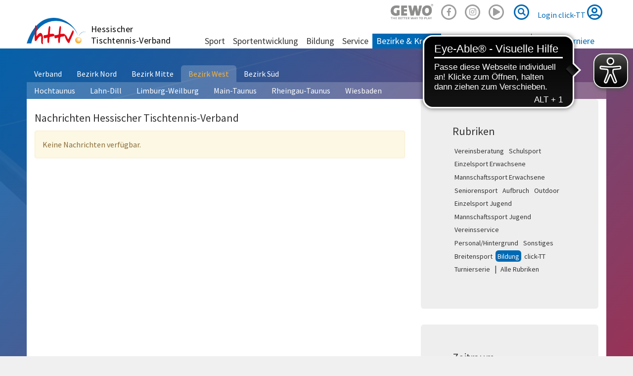

--- FILE ---
content_type: text/html; charset=utf-8
request_url: https://www.httv.de/bezirk-west/news/kat/bildung/dat/2016/06/
body_size: 6873
content:
<!DOCTYPE html> 
<html lang="de" dir="ltr" class="no-js"> 
	<head> 
		<meta charset="utf-8"> 
		<!--
	by mdlr

	This website is powered by TYPO3 - inspiring people to share!
	TYPO3 is a free open source Content Management Framework initially created by Kasper Skaarhoj and licensed under GNU/GPL.
	TYPO3 is copyright 1998-2019 of Kasper Skaarhoj. Extensions are copyright of their respective owners.
	Information and contribution at https://typo3.org/
-->
		<title>News: Hessischer Tischtennis-Verband, Bezirk West</title>
		<meta name="viewport" content="width=device-width, initial-scale=1"> 
		<meta name="robots" content="index,follow"> 
		<meta name="apple-mobile-web-app-capable" content="no"> 
		<meta name="description" content="Hessischer Tischtennis-Verband"> 
		<meta name="author" content="Hessischer Tischtennis-Verband e.V."> 
		<meta name="keywords" content="Tischtennis"> 
		<meta http-equiv="X-UA-Compatible" content="IE=edge"> 
		<meta name="msapplication-config" content="/browserconfig.xml"> 
		<meta name="msapplication-TileColor" content="#ffffff"> 
		<meta name="theme-color" content="#ffffff"> 
		<meta property="og:title" content="News"> 
		<meta property="og:site_name" content="Hessischer Tischtennis-Verband, Bezirk West"> 
		<link rel="stylesheet" type="text/css" href="https://use.fontawesome.com/releases/v5.2.0/css/all.css" media="all"> 
		<link rel="stylesheet" type="text/css" href="https://use.fontawesome.com/releases/v5.2.0/css/v4-shims.css" media="all"> 
		<link rel="stylesheet" type="text/css" href="/typo3temp/compressor/merged-4bf93670e65c4b112591c41a365fcd05.css?1754773716" media="all"> 
		<style type="text/css">
/*<![CDATA[*/
<!--
/*InlineDefaultCss*/
/* default styles for extension "tx_felogin_pi1" */
		.tx-felogin-pi1 label {
			display: block;
		}

/*additionalTSFEInlineStyle*/
.gewo { opacity:.5; width:86px; height:32px; background-size: contain; background-image:url('/fileadmin/httv/gfx/Gewo_logo_Claim_black.png'); background-repeat:no-repeat; display:inline-block; }.gewo:hover { opacity:1; }
-->
/*]]>*/
</style>
		<script type="text/javascript">
/*<![CDATA[*/
/*TS_inlineJS*/

      // Opt-out function
      function gaOptout() {
      document.cookie = disableStr + '=true; expires=Thu, 31 Dec 2099 23:59:59 UTC; path=/';
      window[disableStr] = true;
      }


/*]]>*/
</script>
		<link rel="apple-touch-icon" sizes="180x180" href="/apple-touch-icon.png"> 
		<link rel="icon" type="image/png" sizes="32x32" href="/favicon-32x32.png"> 
		<link rel="icon" type="image/png" sizes="16x16" href="/favicon-16x16.png"> 
		<link rel="manifest" href="/manifest.json"> 
		<link rel="mask-icon" href="/safari-pinned-tab.svg" color="#5bbad5"> 
		<meta name="theme-color" content="#00529f">
		<meta name="facebook-domain-verification" content="oe409jejrvfxf6c54g38z7pa48kmrn"> 
		<script async src="https://cdn.eye-able.com/configs/www.httv.de.js"></script>
		<script async src="https://cdn.eye-able.com/public/js/eyeAble.js"></script>
		<link rel="alternate" type="application/rss+xml" title="RSS 2.0" href="/feed/rss.xml"> 
		<script src="//commondatastorage.googleapis.com/qmftp/RTA.js" type="text/javascript" async></script>
		<script type='text/javascript' src='//c.amazon-adsystem.com/aax2/amzn_ads.js' async></script>
		<script type='text/javascript' async>
      try {
          amznads.getAds('3371');
      } catch (e) { /*ignore*/ }
  </script>
		<script type="text/javascript" src="//storage.googleapis.com/adtags/mytt/click-tt/qmax/QMAX_httv.de.js "></script>
		</head>
	<body id="p6555" class="page-6555 backendlayout-pagets__default_2_columns_50_50 layout-httv region-west layout-regionintern"> 
		<div id="top"></div>
		<div class="body-bg"><a class="sr-only sr-only-focusable" href="/bezirk-west/news/#content">Zum Inhalt springen</a>
			<header id="nav-site-wrap" class="full-header">
				<div class="container">
					<div class="navbar-header">
						<button class="navbar-toggle collapsed" id="navbar-toggle-site" type="button" data-toggle="collapse" data-target="#navbar-main-wrap"><span class="sr-only">Navigation</span><span class="icon-bar"></span><span class="icon-bar"></span><span class="icon-bar"></span></button>
						<button class="navbar-toggle collapsed" id="navbar-toggle-search" type="button" data-toggle="collapse" data-target="#navbar-meta-search"><span class="sr-only">Suche</span><i class="fas fa-search" aria-hidden="true"></i><span class="icon-bar"></span><span class="icon-bar"></span></button>
						<button class="navbar-toggle collapsed" id="navbar-toggle-login" type="button" data-toggle="collapse" data-target="#navbar-meta-login"><span class="sr-only">Login</span><i class="fas fa-lock" aria-hidden="true"></i><span class="icon-bar"></span><span class="icon-bar"></span></button>
						<div id="brand">
							<div id="header-logo-img"><a href="/"><img src="/_dist/Images/logo-httv-cut.svg" alt="HTTV" height="80" width="160"></a></div>
							<div id="header-logo"><a href="/">Hessischer <br>Tischtennis-Verband</a></div>
						</div>
					</div>
					<nav id="primary-menu" aria-label="Primary">
						<ul class="nav navbar-nav navbar-right" id="navbar-meta">
							<li class="hidden-sm hidden-xs"><a href="https://www.contra.de/" target="_blank" title="GEWO"><span class="gewo"></span></a></li>
							<li class="hidden-sm hidden-xs"><a href="https://www.facebook.com/hessen.tt/" target="_blank" title="Facebook"><span class="fa-stack fa-1x"><i class="fab fa-facebook-f fa-stack-1x"></i><i class="far fa-circle fa-stack-2x"></i></span></a></li>
							<li class="hidden-sm hidden-xs"><a href="https://www.instagram.com/hessen.tt/" target="_blank" title="Instagram"><span class="fa-stack fa-1x"><i class="fab fa-instagram fa-stack-1x"></i><i class="far fa-circle fa-stack-2x"></i></span></a></li>
							<li class="hidden-sm hidden-xs"><a href="https://www.youtube.com/channel/UC_7-wKSGIxyFSzSB7Rp8Rpw" target="_blank" title="Youtube"><span class="fa-2x"><span class="fa-layers fa-fw"><i class="far fa-play-circle"></i></span></span></a></li>
							<li class="collapse" id="navbar-meta-search">
								<form action="/suche" method="get" class="form-inline">
									<div class="form-group"><label class="sr-only">Suche</label><input class="form-control" id="navbar-meta-search-query" pattern=".{3,}" required spellcheck="false" dir="ltr" title="Suchen" name="q" autocomplete="off" value="" placeholder="Suche" type="text" lang="de">
										<button type="submit" class="btn btn-link"><span class="sr-only">Suche</span><span class="fa-stack fa-1x"><i class="fas fa-search fa-stack-1x"></i><i class="far fa-circle fa-stack-2x"></i></span></button>
									</div>
								</form>
							</li>
							<li class="login" id="navbar-meta-login"><a href="https://httv.click-tt.de/cgi-bin/WebObjects/nuLigaTTDE.woa/wa/login?federation=HeTTV&region=DE"> Login click-TT <i class="far fa-user-circle fa-2x"></i></a></li>
						</ul>
						<div id="navbar-main-wrap" class="collapse">
							<ul id="navbar-site" class="nav navbar-nav navbar-collapse ">
								<li class=" dropdown "><a href="/sport/" class="dropdown-toggle" data-toggle="dropdown" role="button" aria-haspopup="true" aria-expanded="false"> Sport<b class="caret"></b></a>
									<ul class="dropdown-menu">
										<li><a href="/sport/mannschaftssport/"> Mannschaftssport </a></li>
										<li><a href="/sport/leistungssport/"> Leistungssport </a></li>
										<li><a href="/sport/jugendsport/"> Jugendsport </a></li>
										<li><a href="/sport/seniorensport/"> Seniorensport </a></li>
										<li><a href="/sport/breitensport/"> Breitensport </a></li>
										<li><a href="/sport/schiedsrichter/"> Schiedsrichter </a></li>
										<li class="space"><span> Turnierserie </span></li>
										<li><a href="/sport/vr-cup/"> VR-Cup </a></li>
										<li><a href="/sport/junior-cup/"> Junior-Cup </a></li>
									</ul>
								</li>
								<li class=" dropdown "><a href="/sportentwicklung/" class="dropdown-toggle" data-toggle="dropdown" role="button" aria-haspopup="true" aria-expanded="false"> Sportentwicklung<b class="caret"></b></a>
									<ul class="dropdown-menu">
										<li><a href="/sportentwicklung/aufbruch/"> Aufbruch </a></li>
										<li><a href="/sportentwicklung/schulsport/"> Schulsport </a></li>
										<li><a href="/sportentwicklung/vereinsberatung/"> Vereinsberatung </a></li>
										<li><a href="/sportentwicklung/outdoor/"> Outdoor </a></li>
										<li><a href="/sportentwicklung/mini-meisterschaften/"> mini-Meisterschaften </a></li>
										<li><a href="/sportentwicklung/juniorteam/"> Juniorteam </a></li>
									</ul>
								</li>
								<li class=" dropdown "><a href="/bildung/" class="dropdown-toggle" data-toggle="dropdown" role="button" aria-haspopup="true" aria-expanded="false"> Bildung<b class="caret"></b></a>
									<ul class="dropdown-menu">
										<li><a href="/bildung/alle-termine/"> Alle Termine </a></li>
										<li class="space"><span> Termine </span></li>
										<li><a href="/bildung/startter/"> STARTTER </a></li>
										<li><a href="/bildung/assistenztrainer/"> Assistenztrainer </a></li>
										<li><a href="/bildung/tt-im-ganztag-tt-in-der-kita/"> TT im Ganztag/ TT in der Kita </a></li>
										<li><a href="/bildung/c-trainer-ausbildung/"> C-Trainer-Ausbildung </a></li>
										<li><a href="/bildung/b-vorbereitungskurs/"> B-Vorbereitungskurs </a></li>
										<li><a href="/bildung/b-trainer-ausbildung/"> B-Trainer-Ausbildung </a></li>
										<li><a href="/bildung/fortbildungen/"> Fortbildungen </a></li>
										<li class="space"><span> Weitere </span></li>
										<li><a href="/bildung/reaktivierungskurs/"> Reaktivierungskurs </a></li>
										<li class="space"><span> Info </span></li>
										<li><a href="/bildung/ansprechpartner/"> Ansprechpartner </a></li>
										<li><a href="/bildung/downloads/"> Downloads </a></li>
										<li><a href="/bildung/trainerboerse/"> Trainerbörse </a></li>
										<li><a href="/bildung/faq/"> FAQ </a></li>
									</ul>
								</li>
								<li class=" dropdown "><a href="/service/" class="dropdown-toggle" data-toggle="dropdown" role="button" aria-haspopup="true" aria-expanded="false"> Service<b class="caret"></b></a>
									<ul class="dropdown-menu">
										<li><a href="/service/rahmenterminplaene/"> Rahmenterminpläne </a></li>
										<li><a href="/service/click-tt/"> click-TT </a></li>
										<li><a href="/service/plopp/"> plopp </a></li>
										<li><a href="/service/newsletter/"> Newsletter </a></li>
										<li><a href="/service/downloads/"> Downloads </a></li>
										<li><a href="/service/links/"> Links </a></li>
										<li><a href="/service/kindeswohl/"> Kindeswohl </a></li>
									</ul>
								</li>
								<li class="active dropdown mega-menu"><a href="/bezirke-kreise/" class="dropdown-toggle" data-toggle="dropdown" role="button" aria-haspopup="true" aria-expanded="false"> Bezirke & Kreise<b class="caret"></b></a>
									<div class="mega-menu-content">
										<ul class="dropdown-menu">
											<li class="text-nowrap"><a href="/nord/" class="dropdown-toggle" data-toggle="dropdown" role="button" aria-haspopup="true" aria-expanded="false"> Bezirk Nord<b class="caret"></b></a>
												<ul class="">
													<li><a href="/hersfeld-rotenburg/"> Hersfeld-Rotenburg </a></li>
													<li><a href="/kassel/"> Kassel </a></li>
													<li><a href="/marburg-biedenkopf/"> Marburg-Biedenkopf </a></li>
													<li><a href="/schwalm-eder/"> Schwalm-Eder </a></li>
													<li><a href="/waldeck-frankenberg/"> Waldeck-Frankenberg </a></li>
													<li><a href="/werra-meissner/"> Werra-Meißner </a></li>
												</ul>
											</li>
											<li class="text-nowrap"><a href="/mitte/" class="dropdown-toggle" data-toggle="dropdown" role="button" aria-haspopup="true" aria-expanded="false"> Bezirk Mitte<b class="caret"></b></a>
												<ul class="">
													<li><a href="/fulda/"> Fulda </a></li>
													<li><a href="/giessen/"> Gießen </a></li>
													<li><a href="/main-kinzig/"> Main-Kinzig </a></li>
													<li><a href="/vogelsberg/"> Vogelsberg </a></li>
													<li><a href="/wetterau/"> Wetterau </a></li>
												</ul>
											</li>
											<li class="text-nowrap"><a href="/west/" class="dropdown-toggle" data-toggle="dropdown" role="button" aria-haspopup="true" aria-expanded="false"> Bezirk West<b class="caret"></b></a>
												<ul class="">
													<li><a href="/hochtaunus/"> Hochtaunus </a></li>
													<li><a href="/lahn-dill/"> Lahn-Dill </a></li>
													<li><a href="/limburg-weilburg/"> Limburg-Weilburg </a></li>
													<li><a href="/main-taunus/"> Main-Taunus </a></li>
													<li><a href="/rheingau-taunus/"> Rheingau-Taunus </a></li>
													<li><a href="/wiesbaden/"> Wiesbaden </a></li>
												</ul>
											</li>
											<li class="text-nowrap"><a href="/sued/" class="dropdown-toggle" data-toggle="dropdown" role="button" aria-haspopup="true" aria-expanded="false"> Bezirk Süd<b class="caret"></b></a>
												<ul class="">
													<li><a href="/bergstrasse/"> Bergstraße </a></li>
													<li><a href="/darmstadt-dieburg/"> Darmstadt-Dieburg </a></li>
													<li><a href="/frankfurt/"> Frankfurt </a></li>
													<li><a href="/gross-gerau/"> Groß-Gerau </a></li>
													<li><a href="/odenwald/"> Odenwald </a></li>
													<li><a href="/offenbach/"> Offenbach </a></li>
												</ul>
											</li>
										</ul>
									</div>
								</li>
								<li class=" dropdown "><a href="/anschriften/" class="dropdown-toggle" data-toggle="dropdown" role="button" aria-haspopup="true" aria-expanded="false"> Anschriften<b class="caret"></b></a>
									<ul class="dropdown-menu">
										<li><a href="/anschriften/geschaeftsstelle/"> Geschäftsstelle </a></li>
										<li><a href="/anschriften/verband/praesidium/"> Verband </a></li>
										<li><a href="/ligen/vereine/"> Vereine </a></li>
									</ul>
								</li>
								<li class=" "><a href="/plopp/"> plopp <i class="fas fa-external-link-square-alt fa-xs" aria-hidden="true"></i></a></li>
							</ul>
							<ul id="navbar-play" class="nav navbar-nav navbar-collapse ">
								<li id="navbar-play-title"><a href="https://www.httv.de/service/click-tt/">click-TT</a></li>
								<li class=" dropdown "><a href="/ligen/hessen-und-verbandsligen/" class="dropdown-toggle" data-toggle="dropdown" role="button" aria-haspopup="true" aria-expanded="false"> Ligen<b class="caret"></b></a>
									<ul class="dropdown-menu">
										<li><a target="_blank" href="/ligen/bundesligen/"> Bundesligen <i class="fas fa-external-link-square-alt fa-xs" aria-hidden="true"></i></a></li>
										<li><a target="_blank" href="/ligen/regional-und-oberligen/"> Regional- und Oberligen <i class="fas fa-external-link-square-alt fa-xs" aria-hidden="true"></i></a></li>
										<li><a href="/ligen/hessen-und-verbandsligen/"> Hessen- und Verbandsligen </a></li>
										<li><a href="/ligen/bezirk-nord/"> Bezirk Nord </a></li>
										<li><a href="/ligen/bezirk-mitte/"> Bezirk Mitte </a></li>
										<li><a href="/ligen/bezirk-west/"> Bezirk West </a></li>
										<li><a href="/ligen/bezirk-sued/"> Bezirk Süd </a></li>
										<li class="space"><span> Info </span></li>
										<li><a href="/ligen/vereine/"> Vereine </a></li>
										<li><a target="_blank" href="/ligen/wechselliste/"> Wechselliste <i class="fas fa-external-link-square-alt fa-xs" aria-hidden="true"></i></a></li>
										<li><a target="_blank" href="/ligen/wettkampfarchiv/"> Wettkampfarchiv <i class="fas fa-external-link-square-alt fa-xs" aria-hidden="true"></i></a></li>
									</ul>
								</li>
								<li class=" dropdown "><a href="/turniere/" class="dropdown-toggle" data-toggle="dropdown" role="button" aria-haspopup="true" aria-expanded="false"> Turniere<b class="caret"></b></a>
									<ul class="dropdown-menu">
										<li class="space"><span> Kalender </span></li>
										<li><a href="/turniere/turnierkalender/"> Turnierkalender </a></li>
										<li><a href="/turniere/vr-cup/"> VR-Cup </a></li>
										<li><a href="/turniere/junior-cup-202526/"> Junior-Cup 2025/26 </a></li>
										<li><a href="/turniere/mini-meisterschaften/"> mini-Meisterschaften </a></li>
										<li class="space"><span> Ergebnisse </span></li>
										<li><a href="/turniere/ergebnisse-mktt/"> MKTT-Online Turnierergebnisse </a></li>
										<li><a href="/turniere/verbandsturnierergebnisse-archiv/"> Verbandsturnierergebnisse (Archiv) </a></li>
										<li class="space"><span> Info </span></li>
										<li><a href="/service/rahmenterminplaene/"> Rahmenterminpläne </a></li>
									</ul>
								</li>
							</ul>
						</div>
					</nav>
				</div>
			</header>
			<main id="content" class="main-section">
				<div class="container background-transparent">
					<nav id="region-menu" class="nav-tabs-nowrap">
						<ul class="nav nav-tabs nav-primary nowrap" role="tablist">
							<li><a href="/">Verband</a></li>
							<li class=""><a href="/nord/">Bezirk Nord</a></li>
							<li class=""><a href="/mitte/">Bezirk Mitte</a></li>
							<li class=" current"><a href="/west/">Bezirk West</a></li>
							<li class=""><a href="/sued/">Bezirk Süd</a></li>
						</ul>
						<ul class="nav nav-tabs nav-secondary">
							<li class=""><a href="/hochtaunus/">Hochtaunus</a></li>
							<li class=""><a href="/lahn-dill/">Lahn-Dill</a></li>
							<li class=""><a href="/limburg-weilburg/">Limburg-Weilburg</a></li>
							<li class=""><a href="/main-taunus/">Main-Taunus</a></li>
							<li class=""><a href="/rheingau-taunus/">Rheingau-Taunus</a></li>
							<li class=""><a href="/wiesbaden/">Wiesbaden</a></li>
						</ul>
					</nav>
				</div>
				<div class="container">
					<div class="row">
						<div class="col-md-8">
							<h2>Nachrichten Hessischer Tischtennis-Verband</h2>
							<div id="c1642" class="frame frame-type-list frame-layout-0 default">
								<div class="alert alert-warning"> Keine Nachrichten verfügbar. </div>
							</div>
						</div>
						<div class="col-md-4">
							<div id="c2740" class="frame frame-type-list frame-layout-0 jumbotron">
								<h2> Rubriken </h2>
								<div class="news-catmenu"><a class="btn btn-default btn-sm normal" href="/bezirk-west/news/kat/vereinsberatung/dat/2016/06/">Vereinsberatung </a><a class="btn btn-default btn-sm normal" href="/bezirk-west/news/kat/schulsport/dat/2016/06/">Schulsport </a><a class="btn btn-default btn-sm normal" href="/bezirk-west/news/kat/einzelsport-erwachsene/dat/2016/06/">Einzelsport Erwachsene </a><a class="btn btn-default btn-sm normal" href="/bezirk-west/news/kat/mannschaftssport-erwachsene/dat/2016/06/">Mannschaftssport Erwachsene </a><a class="btn btn-default btn-sm normal" href="/bezirk-west/news/kat/seniorensport/dat/2016/06/">Seniorensport </a><a class="btn btn-default btn-sm normal" href="/bezirk-west/news/kat/aufbruch/dat/2016/06/">Aufbruch </a><a class="btn btn-default btn-sm normal" href="/bezirk-west/news/kat/outdoor/dat/2016/06/">Outdoor </a><a class="btn btn-default btn-sm normal" href="/bezirk-west/news/kat/einzelsport-jugend/dat/2016/06/">Einzelsport Jugend </a><a class="btn btn-default btn-sm normal" href="/bezirk-west/news/kat/mannschaftssport-jugend/dat/2016/06/">Mannschaftssport Jugend </a><a class="btn btn-default btn-sm normal" href="/bezirk-west/news/kat/vereinsservice/dat/2016/06/">Vereinsservice </a><a class="btn btn-default btn-sm normal" href="/bezirk-west/news/kat/personalhintergrund/dat/2016/06/">Personal/Hintergrund </a><a class="btn btn-default btn-sm normal" href="/bezirk-west/news/kat/sonstiges/dat/2016/06/">Sonstiges </a><a class="btn btn-default btn-sm normal" href="/bezirk-west/news/kat/breitensport/dat/2016/06/">Breitensport </a><a class="btn btn-default btn-sm active" href="/bezirk-west/news/kat/bildung/dat/2016/06/">Bildung </a><a class="btn btn-default btn-sm normal" href="/bezirk-west/news/kat/click-tt/dat/2016/06/">click-TT </a><a class="btn btn-default btn-sm normal" href="/bezirk-west/news/kat/turnierserie/dat/2016/06/">Turnierserie </a> | <a class="btn btn-default btn-sm" href="/bezirk-west/news/dat/2016/06/">Alle Rubriken</a></div>
							</div>
							<div id="c293" class="frame frame-type-list frame-layout-0 jumbotron">
								<h2> Zeitraum </h2>
								<div class="news-month">
									<div><b>2026 </b><a class="btn btn-default btn-sm normal" href="/bezirk-west/news/kat/bildung/dat/2026/01/">01</a></div>
									<div><b>2025 </b><a class="btn btn-default btn-sm normal" href="/bezirk-west/news/kat/bildung/dat/2025/12/">12</a><a class="btn btn-default btn-sm normal" href="/bezirk-west/news/kat/bildung/dat/2025/11/">11</a><a class="btn btn-default btn-sm normal" href="/bezirk-west/news/kat/bildung/dat/2025/10/">10</a><a class="btn btn-default btn-sm normal" href="/bezirk-west/news/kat/bildung/dat/2025/09/">09</a><a class="btn btn-default btn-sm normal" href="/bezirk-west/news/kat/bildung/dat/2025/08/">08</a><a class="btn btn-default btn-sm normal" href="/bezirk-west/news/kat/bildung/dat/2025/07/">07</a><a class="btn btn-default btn-sm normal" href="/bezirk-west/news/kat/bildung/dat/2025/06/">06</a><a class="btn btn-default btn-sm normal" href="/bezirk-west/news/kat/bildung/dat/2025/05/">05</a><a class="btn btn-default btn-sm normal" href="/bezirk-west/news/kat/bildung/dat/2025/04/">04</a><a class="btn btn-default btn-sm normal" href="/bezirk-west/news/kat/bildung/dat/2025/03/">03</a><a class="btn btn-default btn-sm normal" href="/bezirk-west/news/kat/bildung/dat/2025/02/">02</a><a class="btn btn-default btn-sm normal" href="/bezirk-west/news/kat/bildung/dat/2025/01/">01</a></div>
									<div><b>2024 </b><a class="btn btn-default btn-sm normal" href="/bezirk-west/news/kat/bildung/dat/2024/12/">12</a><a class="btn btn-default btn-sm normal" href="/bezirk-west/news/kat/bildung/dat/2024/11/">11</a><a class="btn btn-default btn-sm normal" href="/bezirk-west/news/kat/bildung/dat/2024/10/">10</a><a class="btn btn-default btn-sm normal" href="/bezirk-west/news/kat/bildung/dat/2024/09/">09</a><a class="btn btn-default btn-sm normal" href="/bezirk-west/news/kat/bildung/dat/2024/07/">07</a><a class="btn btn-default btn-sm normal" href="/bezirk-west/news/kat/bildung/dat/2024/06/">06</a><a class="btn btn-default btn-sm normal" href="/bezirk-west/news/kat/bildung/dat/2024/05/">05</a><a class="btn btn-default btn-sm normal" href="/bezirk-west/news/kat/bildung/dat/2024/04/">04</a><a class="btn btn-default btn-sm normal" href="/bezirk-west/news/kat/bildung/dat/2024/03/">03</a><a class="btn btn-default btn-sm normal" href="/bezirk-west/news/kat/bildung/dat/2024/02/">02</a><a class="btn btn-default btn-sm normal" href="/bezirk-west/news/kat/bildung/dat/2024/01/">01</a></div>
									<div><b>2023 </b><a class="btn btn-default btn-sm normal" href="/bezirk-west/news/kat/bildung/dat/2023/12/">12</a><a class="btn btn-default btn-sm normal" href="/bezirk-west/news/kat/bildung/dat/2023/11/">11</a><a class="btn btn-default btn-sm normal" href="/bezirk-west/news/kat/bildung/dat/2023/09/">09</a><a class="btn btn-default btn-sm normal" href="/bezirk-west/news/kat/bildung/dat/2023/08/">08</a><a class="btn btn-default btn-sm normal" href="/bezirk-west/news/kat/bildung/dat/2023/07/">07</a><a class="btn btn-default btn-sm normal" href="/bezirk-west/news/kat/bildung/dat/2023/06/">06</a><a class="btn btn-default btn-sm normal" href="/bezirk-west/news/kat/bildung/dat/2023/05/">05</a><a class="btn btn-default btn-sm normal" href="/bezirk-west/news/kat/bildung/dat/2023/04/">04</a><a class="btn btn-default btn-sm normal" href="/bezirk-west/news/kat/bildung/dat/2023/03/">03</a><a class="btn btn-default btn-sm normal" href="/bezirk-west/news/kat/bildung/dat/2023/02/">02</a><a class="btn btn-default btn-sm normal" href="/bezirk-west/news/kat/bildung/dat/2023/01/">01</a></div>
									<button class="btn btn-default btn-sm" type="button" data-toggle="collapse" data-target="#date-menu-more" aria-expanded="false" aria-controls="date-menu-more"> mehr... </button>
									 | <a class="btn btn-default btn-sm" href="/bezirk-west/news/kat/bildung/">Gesamter Zeitraum </a>
									<div class="collapse" id="date-menu-more">
										<div><b>2022 </b><a class="btn btn-default btn-sm normal" href="/bezirk-west/news/kat/bildung/dat/2022/12/">12</a><a class="btn btn-default btn-sm normal" href="/bezirk-west/news/kat/bildung/dat/2022/11/">11</a><a class="btn btn-default btn-sm normal" href="/bezirk-west/news/kat/bildung/dat/2022/10/">10</a><a class="btn btn-default btn-sm normal" href="/bezirk-west/news/kat/bildung/dat/2022/09/">09</a><a class="btn btn-default btn-sm normal" href="/bezirk-west/news/kat/bildung/dat/2022/08/">08</a><a class="btn btn-default btn-sm normal" href="/bezirk-west/news/kat/bildung/dat/2022/07/">07</a><a class="btn btn-default btn-sm normal" href="/bezirk-west/news/kat/bildung/dat/2022/06/">06</a><a class="btn btn-default btn-sm normal" href="/bezirk-west/news/kat/bildung/dat/2022/05/">05</a><a class="btn btn-default btn-sm normal" href="/bezirk-west/news/kat/bildung/dat/2022/04/">04</a><a class="btn btn-default btn-sm normal" href="/bezirk-west/news/kat/bildung/dat/2022/03/">03</a><a class="btn btn-default btn-sm normal" href="/bezirk-west/news/kat/bildung/dat/2022/02/">02</a></div>
										<div><b>2021 </b><a class="btn btn-default btn-sm normal" href="/bezirk-west/news/kat/bildung/dat/2021/12/">12</a><a class="btn btn-default btn-sm normal" href="/bezirk-west/news/kat/bildung/dat/2021/11/">11</a><a class="btn btn-default btn-sm normal" href="/bezirk-west/news/kat/bildung/dat/2021/10/">10</a><a class="btn btn-default btn-sm normal" href="/bezirk-west/news/kat/bildung/dat/2021/09/">09</a><a class="btn btn-default btn-sm normal" href="/bezirk-west/news/kat/bildung/dat/2021/08/">08</a><a class="btn btn-default btn-sm normal" href="/bezirk-west/news/kat/bildung/dat/2021/05/">05</a><a class="btn btn-default btn-sm normal" href="/bezirk-west/news/kat/bildung/dat/2021/03/">03</a><a class="btn btn-default btn-sm normal" href="/bezirk-west/news/kat/bildung/dat/2021/02/">02</a></div>
										<div><b>2020 </b><a class="btn btn-default btn-sm normal" href="/bezirk-west/news/kat/bildung/dat/2020/12/">12</a><a class="btn btn-default btn-sm normal" href="/bezirk-west/news/kat/bildung/dat/2020/10/">10</a><a class="btn btn-default btn-sm normal" href="/bezirk-west/news/kat/bildung/dat/2020/09/">09</a><a class="btn btn-default btn-sm normal" href="/bezirk-west/news/kat/bildung/dat/2020/08/">08</a><a class="btn btn-default btn-sm normal" href="/bezirk-west/news/kat/bildung/dat/2020/07/">07</a><a class="btn btn-default btn-sm normal" href="/bezirk-west/news/kat/bildung/dat/2020/06/">06</a><a class="btn btn-default btn-sm normal" href="/bezirk-west/news/kat/bildung/dat/2020/05/">05</a><a class="btn btn-default btn-sm normal" href="/bezirk-west/news/kat/bildung/dat/2020/04/">04</a><a class="btn btn-default btn-sm normal" href="/bezirk-west/news/kat/bildung/dat/2020/03/">03</a><a class="btn btn-default btn-sm normal" href="/bezirk-west/news/kat/bildung/dat/2020/02/">02</a><a class="btn btn-default btn-sm normal" href="/bezirk-west/news/kat/bildung/dat/2020/01/">01</a></div>
										<div><b>2019 </b><a class="btn btn-default btn-sm normal" href="/bezirk-west/news/kat/bildung/dat/2019/12/">12</a><a class="btn btn-default btn-sm normal" href="/bezirk-west/news/kat/bildung/dat/2019/11/">11</a><a class="btn btn-default btn-sm normal" href="/bezirk-west/news/kat/bildung/dat/2019/10/">10</a><a class="btn btn-default btn-sm normal" href="/bezirk-west/news/kat/bildung/dat/2019/09/">09</a><a class="btn btn-default btn-sm normal" href="/bezirk-west/news/kat/bildung/dat/2019/08/">08</a><a class="btn btn-default btn-sm normal" href="/bezirk-west/news/kat/bildung/dat/2019/06/">06</a><a class="btn btn-default btn-sm normal" href="/bezirk-west/news/kat/bildung/dat/2019/05/">05</a><a class="btn btn-default btn-sm normal" href="/bezirk-west/news/kat/bildung/dat/2019/04/">04</a><a class="btn btn-default btn-sm normal" href="/bezirk-west/news/kat/bildung/dat/2019/03/">03</a><a class="btn btn-default btn-sm normal" href="/bezirk-west/news/kat/bildung/dat/2019/02/">02</a><a class="btn btn-default btn-sm normal" href="/bezirk-west/news/kat/bildung/dat/2019/01/">01</a></div>
										<div><b>2018 </b><a class="btn btn-default btn-sm normal" href="/bezirk-west/news/kat/bildung/dat/2018/12/">12</a><a class="btn btn-default btn-sm normal" href="/bezirk-west/news/kat/bildung/dat/2018/11/">11</a><a class="btn btn-default btn-sm normal" href="/bezirk-west/news/kat/bildung/dat/2018/10/">10</a><a class="btn btn-default btn-sm normal" href="/bezirk-west/news/kat/bildung/dat/2018/09/">09</a><a class="btn btn-default btn-sm normal" href="/bezirk-west/news/kat/bildung/dat/2018/08/">08</a><a class="btn btn-default btn-sm normal" href="/bezirk-west/news/kat/bildung/dat/2018/07/">07</a><a class="btn btn-default btn-sm normal" href="/bezirk-west/news/kat/bildung/dat/2018/06/">06</a><a class="btn btn-default btn-sm normal" href="/bezirk-west/news/kat/bildung/dat/2018/05/">05</a><a class="btn btn-default btn-sm normal" href="/bezirk-west/news/kat/bildung/dat/2018/04/">04</a><a class="btn btn-default btn-sm normal" href="/bezirk-west/news/kat/bildung/dat/2018/03/">03</a><a class="btn btn-default btn-sm normal" href="/bezirk-west/news/kat/bildung/dat/2018/02/">02</a><a class="btn btn-default btn-sm normal" href="/bezirk-west/news/kat/bildung/dat/2018/01/">01</a></div>
										<div><b>2017 </b><a class="btn btn-default btn-sm normal" href="/bezirk-west/news/kat/bildung/dat/2017/12/">12</a><a class="btn btn-default btn-sm normal" href="/bezirk-west/news/kat/bildung/dat/2017/11/">11</a><a class="btn btn-default btn-sm normal" href="/bezirk-west/news/kat/bildung/dat/2017/10/">10</a><a class="btn btn-default btn-sm normal" href="/bezirk-west/news/kat/bildung/dat/2017/09/">09</a><a class="btn btn-default btn-sm normal" href="/bezirk-west/news/kat/bildung/dat/2017/08/">08</a><a class="btn btn-default btn-sm normal" href="/bezirk-west/news/kat/bildung/dat/2017/07/">07</a><a class="btn btn-default btn-sm normal" href="/bezirk-west/news/kat/bildung/dat/2017/06/">06</a><a class="btn btn-default btn-sm normal" href="/bezirk-west/news/kat/bildung/dat/2017/05/">05</a><a class="btn btn-default btn-sm normal" href="/bezirk-west/news/kat/bildung/dat/2017/04/">04</a><a class="btn btn-default btn-sm normal" href="/bezirk-west/news/kat/bildung/dat/2017/03/">03</a><a class="btn btn-default btn-sm normal" href="/bezirk-west/news/kat/bildung/dat/2017/02/">02</a><a class="btn btn-default btn-sm normal" href="/bezirk-west/news/kat/bildung/dat/2017/01/">01</a></div>
										<div><b>2016 </b><a class="btn btn-default btn-sm normal" href="/bezirk-west/news/kat/bildung/dat/2016/12/">12</a><a class="btn btn-default btn-sm normal" href="/bezirk-west/news/kat/bildung/dat/2016/11/">11</a><a class="btn btn-default btn-sm normal" href="/bezirk-west/news/kat/bildung/dat/2016/10/">10</a><a class="btn btn-default btn-sm normal" href="/bezirk-west/news/kat/bildung/dat/2016/09/">09</a><a class="btn btn-default btn-sm normal" href="/bezirk-west/news/kat/bildung/dat/2016/08/">08</a><a class="btn btn-default btn-sm normal" href="/bezirk-west/news/kat/bildung/dat/2016/07/">07</a><a class="btn btn-default btn-sm normal active" href="/bezirk-west/news/kat/bildung/dat/2016/06/">06</a><a class="btn btn-default btn-sm normal" href="/bezirk-west/news/kat/bildung/dat/2016/05/">05</a><a class="btn btn-default btn-sm normal" href="/bezirk-west/news/kat/bildung/dat/2016/04/">04</a><a class="btn btn-default btn-sm normal" href="/bezirk-west/news/kat/bildung/dat/2016/03/">03</a><a class="btn btn-default btn-sm normal" href="/bezirk-west/news/kat/bildung/dat/2016/02/">02</a><a class="btn btn-default btn-sm normal" href="/bezirk-west/news/kat/bildung/dat/2016/01/">01</a></div>
										<div><b>2015 </b><a class="btn btn-default btn-sm normal" href="/bezirk-west/news/kat/bildung/dat/2015/12/">12</a><a class="btn btn-default btn-sm normal" href="/bezirk-west/news/kat/bildung/dat/2015/11/">11</a><a class="btn btn-default btn-sm normal" href="/bezirk-west/news/kat/bildung/dat/2015/10/">10</a><a class="btn btn-default btn-sm normal" href="/bezirk-west/news/kat/bildung/dat/2015/09/">09</a><a class="btn btn-default btn-sm normal" href="/bezirk-west/news/kat/bildung/dat/2015/08/">08</a><a class="btn btn-default btn-sm normal" href="/bezirk-west/news/kat/bildung/dat/2015/07/">07</a><a class="btn btn-default btn-sm normal" href="/bezirk-west/news/kat/bildung/dat/2015/06/">06</a><a class="btn btn-default btn-sm normal" href="/bezirk-west/news/kat/bildung/dat/2015/05/">05</a><a class="btn btn-default btn-sm normal" href="/bezirk-west/news/kat/bildung/dat/2015/04/">04</a><a class="btn btn-default btn-sm normal" href="/bezirk-west/news/kat/bildung/dat/2015/03/">03</a><a class="btn btn-default btn-sm normal" href="/bezirk-west/news/kat/bildung/dat/2015/02/">02</a><a class="btn btn-default btn-sm normal" href="/bezirk-west/news/kat/bildung/dat/2015/01/">01</a></div>
										<div><b>2014 </b><a class="btn btn-default btn-sm normal" href="/bezirk-west/news/kat/bildung/dat/2014/12/">12</a><a class="btn btn-default btn-sm normal" href="/bezirk-west/news/kat/bildung/dat/2014/11/">11</a><a class="btn btn-default btn-sm normal" href="/bezirk-west/news/kat/bildung/dat/2014/10/">10</a><a class="btn btn-default btn-sm normal" href="/bezirk-west/news/kat/bildung/dat/2014/09/">09</a><a class="btn btn-default btn-sm normal" href="/bezirk-west/news/kat/bildung/dat/2014/08/">08</a><a class="btn btn-default btn-sm normal" href="/bezirk-west/news/kat/bildung/dat/2014/07/">07</a><a class="btn btn-default btn-sm normal" href="/bezirk-west/news/kat/bildung/dat/2014/06/">06</a><a class="btn btn-default btn-sm normal" href="/bezirk-west/news/kat/bildung/dat/2014/05/">05</a><a class="btn btn-default btn-sm normal" href="/bezirk-west/news/kat/bildung/dat/2014/04/">04</a><a class="btn btn-default btn-sm normal" href="/bezirk-west/news/kat/bildung/dat/2014/03/">03</a><a class="btn btn-default btn-sm normal" href="/bezirk-west/news/kat/bildung/dat/2014/02/">02</a><a class="btn btn-default btn-sm normal" href="/bezirk-west/news/kat/bildung/dat/2014/01/">01</a></div>
										<div><b>2013 </b><a class="btn btn-default btn-sm normal" href="/bezirk-west/news/kat/bildung/dat/2013/12/">12</a><a class="btn btn-default btn-sm normal" href="/bezirk-west/news/kat/bildung/dat/2013/11/">11</a><a class="btn btn-default btn-sm normal" href="/bezirk-west/news/kat/bildung/dat/2013/10/">10</a><a class="btn btn-default btn-sm normal" href="/bezirk-west/news/kat/bildung/dat/2013/09/">09</a><a class="btn btn-default btn-sm normal" href="/bezirk-west/news/kat/bildung/dat/2013/08/">08</a><a class="btn btn-default btn-sm normal" href="/bezirk-west/news/kat/bildung/dat/2013/07/">07</a><a class="btn btn-default btn-sm normal" href="/bezirk-west/news/kat/bildung/dat/2013/06/">06</a><a class="btn btn-default btn-sm normal" href="/bezirk-west/news/kat/bildung/dat/2013/05/">05</a><a class="btn btn-default btn-sm normal" href="/bezirk-west/news/kat/bildung/dat/2013/04/">04</a><a class="btn btn-default btn-sm normal" href="/bezirk-west/news/kat/bildung/dat/2013/03/">03</a><a class="btn btn-default btn-sm normal" href="/bezirk-west/news/kat/bildung/dat/2013/02/">02</a><a class="btn btn-default btn-sm normal" href="/bezirk-west/news/kat/bildung/dat/2013/01/">01</a></div>
										<div><b>2012 </b><a class="btn btn-default btn-sm normal" href="/bezirk-west/news/kat/bildung/dat/2012/12/">12</a><a class="btn btn-default btn-sm normal" href="/bezirk-west/news/kat/bildung/dat/2012/11/">11</a><a class="btn btn-default btn-sm normal" href="/bezirk-west/news/kat/bildung/dat/2012/10/">10</a><a class="btn btn-default btn-sm normal" href="/bezirk-west/news/kat/bildung/dat/2012/09/">09</a><a class="btn btn-default btn-sm normal" href="/bezirk-west/news/kat/bildung/dat/2012/08/">08</a><a class="btn btn-default btn-sm normal" href="/bezirk-west/news/kat/bildung/dat/2012/07/">07</a><a class="btn btn-default btn-sm normal" href="/bezirk-west/news/kat/bildung/dat/2012/06/">06</a><a class="btn btn-default btn-sm normal" href="/bezirk-west/news/kat/bildung/dat/2012/05/">05</a><a class="btn btn-default btn-sm normal" href="/bezirk-west/news/kat/bildung/dat/2012/04/">04</a><a class="btn btn-default btn-sm normal" href="/bezirk-west/news/kat/bildung/dat/2012/03/">03</a><a class="btn btn-default btn-sm normal" href="/bezirk-west/news/kat/bildung/dat/2012/02/">02</a><a class="btn btn-default btn-sm normal" href="/bezirk-west/news/kat/bildung/dat/2012/01/">01</a></div>
										<div><b>2011 </b><a class="btn btn-default btn-sm normal" href="/bezirk-west/news/kat/bildung/dat/2011/12/">12</a><a class="btn btn-default btn-sm normal" href="/bezirk-west/news/kat/bildung/dat/2011/11/">11</a><a class="btn btn-default btn-sm normal" href="/bezirk-west/news/kat/bildung/dat/2011/10/">10</a><a class="btn btn-default btn-sm normal" href="/bezirk-west/news/kat/bildung/dat/2011/09/">09</a><a class="btn btn-default btn-sm normal" href="/bezirk-west/news/kat/bildung/dat/2011/08/">08</a><a class="btn btn-default btn-sm normal" href="/bezirk-west/news/kat/bildung/dat/2011/07/">07</a><a class="btn btn-default btn-sm normal" href="/bezirk-west/news/kat/bildung/dat/2011/06/">06</a><a class="btn btn-default btn-sm normal" href="/bezirk-west/news/kat/bildung/dat/2011/05/">05</a><a class="btn btn-default btn-sm normal" href="/bezirk-west/news/kat/bildung/dat/2011/04/">04</a><a class="btn btn-default btn-sm normal" href="/bezirk-west/news/kat/bildung/dat/2011/03/">03</a><a class="btn btn-default btn-sm normal" href="/bezirk-west/news/kat/bildung/dat/2011/02/">02</a><a class="btn btn-default btn-sm normal" href="/bezirk-west/news/kat/bildung/dat/2011/01/">01</a></div>
										<div><b>2010 </b><a class="btn btn-default btn-sm normal" href="/bezirk-west/news/kat/bildung/dat/2010/12/">12</a><a class="btn btn-default btn-sm normal" href="/bezirk-west/news/kat/bildung/dat/2010/11/">11</a><a class="btn btn-default btn-sm normal" href="/bezirk-west/news/kat/bildung/dat/2010/10/">10</a><a class="btn btn-default btn-sm normal" href="/bezirk-west/news/kat/bildung/dat/2010/09/">09</a><a class="btn btn-default btn-sm normal" href="/bezirk-west/news/kat/bildung/dat/2010/08/">08</a><a class="btn btn-default btn-sm normal" href="/bezirk-west/news/kat/bildung/dat/2010/07/">07</a><a class="btn btn-default btn-sm normal" href="/bezirk-west/news/kat/bildung/dat/2010/06/">06</a><a class="btn btn-default btn-sm normal" href="/bezirk-west/news/kat/bildung/dat/2010/05/">05</a><a class="btn btn-default btn-sm normal" href="/bezirk-west/news/kat/bildung/dat/2010/03/">03</a><a class="btn btn-default btn-sm normal" href="/bezirk-west/news/kat/bildung/dat/2010/02/">02</a></div>
									</div>
								</div>
							</div>
						</div>
					</div>
				</div>
			</main>
			<div class="breadcrumb-section">
				<div class="container">
					<ol class="breadcrumb" itemscope="itemscope" itemtype="http://data-vocabulary.org/Breadcrumb">
						<li class=""><a title="httv.de" href="/">httv.de</a></li>
						<li class=""><a title="Bezirk West" href="/west/">Bezirk West</a></li>
					</ol>
				</div>
			</div>
			<div class="c-section-partner">
				<div class="container">
					<h2> Partner und Sponsoren </h2>
					<div class="banner-wrapper">
						<div class="row banner">
							<div class="col-md-3 col-xs-6">
								<figure class="image c379"><a data-uid="10" rel="nofollow" target="_blank" href="http://www.contra.de"><img alt="GEWO Footer" src="/media/000/Banner/Gewo_logo_Claim_black_300_px.jpg" width="300" height="109" /></a></figure>
							</div>
						</div>
					</div>
				</div>
			</div>
			<footer>
				<div class="footer-section">
					<div class="container">
						<div class="row">
							<div class="col-sm-4">
								<div id="c14483" class="frame frame-type-text frame-layout-0 default">
									<p><strong>Hessischer Tischtennis-Verband</strong><br />Grüninger Str. 17,&nbsp;35415 Pohlheim <br /><span class="text-nowrap">Tel 06403/9568-0</span> • <span class="text-nowrap">Fax: 06403/9568-13</span><br />geschaeftsstelle@httv.de</p>
								</div>
							</div>
							<div class="col-sm-4">
								<div id="c14484" class="frame frame-type-text frame-layout-0 default">
									<p><strong>Öffnungszeiten</strong><br />Montag, Dienstag, Donnerstag: <span class="text-nowrap">8:00 – 12:00, </span><span class="text-nowrap">13:00 – 16:00 Uhr<br /></span><span class="text-nowrap">Freitag: 8:00 – 12:00 Uhr</span></p>
								</div>
							</div>
							<div class="col-sm-4" id="social"></div>
						</div>
					</div>
				</div>
				<div class="meta-section">
					<div class="container">
						<nav>
							<ul class="nav navbar-nav" id="navbar-footer">
								<li><a href="/anschriften/geschaeftsstelle/"> Kontakt </a></li>
								<li><a href="/impressum/"> Impressum </a></li>
								<li><a href="/barrierefreiheit/"> Barrierefreiheit </a></li>
								<li><a href="/datenschutz/"> Datenschutz </a></li>
								<li><a href="/haftung/"> Haftung </a></li>
							</ul>
						</nav>
						<div id="copyright"><small> © 2026 Hessischer Tischtennis-Verband e.V. / Bezirk West </small></div>
					</div>
				</div>
			</footer>
			<a class="scroll-top" title="Nach oben rollen" href="#top"><span class="scroll-top-icon"></span></a></div>
		<script src="/typo3temp/compressor/merged-dbfbe3998e5af0ee8bb3c66cb04a4d32.js?1758021683" type="text/javascript"></script>
		<script type="text/javascript">
/*<![CDATA[*/
/*TS_inlineFooter*/
      // Disable tracking ...
      var gaProperty = 'UA-299271-49';
      var disableStr = 'ga-disable-' + gaProperty;
      // Disable tracking if the opt-out cookie exists.
      if (document.cookie.indexOf(disableStr + '=true') > -1) {
        window[disableStr] = true;
      }
      // Opt-out function
      function gaOptout() {
      document.cookie = disableStr + '=true; expires=Thu, 31 Dec 2099 23:59:59 UTC; path=/';
      window[disableStr] = true;
      }

/*]]>*/
</script>
		</body>
	 </html>

--- FILE ---
content_type: text/javascript
request_url: https://commondatastorage.googleapis.com/qmftp/RTA.js
body_size: 17396
content:
//Start Index Exchange wg-gesucht
if(getDomain_vnv("wg-gesucht.de")) {
document.write("<script type='text\/javascript' src='\/\/js-sec.indexww.com\/ht\/p\/185703-184048331606025.js'>");
document.write("<\/script>");
}
// End Index Exchange wg-gesucht.de

//mk-online
if(getDomain_vnv("mk-online.de")) {
function createSticky(txt) {
	var extraBgStyle = document.createElement('style');
	extraBgStyle.innerHTML = txt;
	window.parent.document.head.appendChild(extraBgStyle);
}
createSticky(".BannerSlot1 .Ad, .BannerSlot3 .Ad {display:block !important;}");
}
//End mk-online

//Start Qunatcast
var _qevents = _qevents || [];

(function() {
var elem = document.createElement('script');
elem.src = (document.location.protocol == "https:" ? "https://secure" : "http://edge") + ".quantserve.com/quant.js";
elem.async = true;
elem.type = "text/javascript";
var scpt = document.getElementsByTagName('script')[0];
scpt.parentNode.insertBefore(elem, scpt);
})();

_qevents.push({
qacct:"p-F-DSmm4QmxqYQ"
});
//End Quantcast

// Start Yieldlab
if(getDomain_vnv("wg-gesucht.de")) {

// Start sticky
var stickyScript = document.createElement('script');
    stickyScript.type = 'text/javascript';
    stickyScript.async = true;
    stickyScript.src = 'https://storage.googleapis.com/customscripts/sticky.js';
    document.head.appendChild(stickyScript);
//End sticky

if  (window.innerHeight  >= 728) {
document.write("<script type='text\/javascript' src='\/\/ad.yieldlab.net\/yp\/2131086,2131087,2131088,2131089,2131090,2131091,6331885'>");
} else {
document.write("<script type='text\/javascript' src='\/\/ad.yieldlab.net\/yp\/2131092,2131093'>");
}
document.write("<\/script>");
document.write("<script type='text\/javascript' src='\/\/c.amazon-adsystem.com\/aax2\/amzn_ads.js'>");
document.write("<\/script>");
document.write("<script type='text\/javascript'>");
document.write("try {");
document.write("amznads.getAds('3371');");
document.write("} catch (e) { /*ignore*/ };");
document.write("<\/script>");
} else if(getDomain_vnv("modhoster.de")) {
document.write("<script type='text\/javascript' src='\/\/ad.yieldlab.net\/yp\/706703,706809,706913,707018,707123,707228,707333,819207,2225323'>");
document.write("<\/script>");
} else {
var YieldlabScript = document.createElement('script');
    YieldlabScript.type = 'text/javascript';
    YieldlabScript.async = true;
    YieldlabScript.src = '//storage.googleapis.com/yieldlab/yieldprobe.js';
    document.head.appendChild(YieldlabScript);
}
//End Yieldlab

//Start Criteo Bidder
document.write("<script type='text\/javascript' src='\/\/static.criteo.net\/js\/ld\/publishertag.js'>");
document.write("<\/script>");
//var CRTBidderScript = document.createElement('script');
//    CRTBidderScript.type = 'text/javascript';
//    CRTBidderScript.async = true;
//    CRTBidderScript.src = 'https://static.criteo.net/js/ld/publishertag.js';
//    document.head.appendChild(CRTBidderScript);
//End Criteo Bidder

//Start Prebid
if(getDomain_vnv("froheweihnachten.info") || getDomain_vnv("storage.googleapis.com")) {
var PrebidScript = document.createElement('script');
    PrebidScript.type = 'text/javascript';
    PrebidScript.async = true;
    PrebidScript.src = 'https://storage.googleapis.com/prebid/prebid.js';
    document.head.appendChild(PrebidScript);
}
//End Prebid

// Start Criteo
if(getDomain_vnv("wg-gesucht.de")) {
}
else {
var crtg_nid = '3128';
var crtg_cookiename = 'crtg_rta';
var crtg_varname = 'crtg_content';
function crtg_getCookie(c_name){ var i,x,y,ARRCookies=document.cookie.split(";");for(i=0;i<ARRCookies.length;i++){x=ARRCookies[i].substr(0,ARRCookies[i].indexOf("="));y=ARRCookies[i].substr(ARRCookies[i].indexOf("=")+1);x=x.replace(/^\s+|\s+$/g,"");if(x==c_name){return unescape(y);} }return'';}
var crtg_content = crtg_getCookie(crtg_cookiename);
var crtg_rnd=Math.floor(Math.random()*99999999999);
(function(){
var crtg_url=location.protocol+'//rtax.criteo.com/delivery/rta/rta.js?netId='+escape(crtg_nid);
crtg_url +='&cookieName='+escape(crtg_cookiename);
crtg_url +='&rnd='+crtg_rnd;
crtg_url +='&varName=' + escape(crtg_varname);
var crtg_script=document.createElement('script');crtg_script.type='text/javascript';crtg_script.src=crtg_url;crtg_script.async=true;
if(document.getElementsByTagName("head").length>0)document.getElementsByTagName("head")[0].appendChild(crtg_script);
else if(document.getElementsByTagName("body").length>0)document.getElementsByTagName("body")[0].appendChild(crtg_script);
})();
}
// End Criteo

//Start blauarbeit CSS
if(getDomain_vnv("blauarbeit.de")) {
function createSticky(txt) {
	var extraBgStyle = document.createElement('style');
	extraBgStyle.innerHTML = txt;
	window.parent.document.head.appendChild(extraBgStyle);
}
createSticky(".page_move {z-index:0;}");
}
// End blauarbeit CSS

//Start Conative
if(getDomain_vnv("wg-gesucht.de")) {
}
else {
var ConativeScript = document.createElement('script');
    ConativeScript.type = 'text/javascript';
    ConativeScript.async = true;
    ConativeScript.src = '//storage.googleapis.com/qmftp/conative.js';
    document.head.appendChild(ConativeScript);
}
//End Conative

//Start Index Exchange
if(getDomain_vnv("gartendialog.de")) {
var IndexScript = document.createElement('script');
    IndexScript.type = 'text/javascript';
    IndexScript.async = true;
    IndexScript.src = '//js-sec.indexww.com/ht/p/185703-65281397271260.js';
    document.head.appendChild(IndexScript);
}
else if(getDomain_vnv("hausgarten.net")) {
var IndexScript = document.createElement('script');
    IndexScript.type = 'text/javascript';
    IndexScript.async = true;
    IndexScript.src = '//js-sec.indexww.com/ht/p/185703-30097025240186.js';
    document.head.appendChild(IndexScript);
}
else if(getDomain_vnv("modhoster.de")) {
var IndexScript = document.createElement('script');
    IndexScript.type = 'text/javascript';
    IndexScript.async = true;
    IndexScript.src = '//js-sec.indexww.com/ht/p/185703-278586653165741.js';
    document.head.appendChild(IndexScript);
}
else if(getDomain_vnv("mytischtennis.de")) {
var IndexScript = document.createElement('script');
    IndexScript.type = 'text/javascript';
    IndexScript.async = true;
    IndexScript.src = '//js-sec.indexww.com/ht/p/185703-142247211370191.js';
    document.head.appendChild(IndexScript);
}
else if(getDomain_vnv("talu.de")) {
var IndexScript = document.createElement('script');
    IndexScript.type = 'text/javascript';
    IndexScript.async = true;
    IndexScript.src = '//js-sec.indexww.com/ht/p/185703-30097025385021.js';
    document.head.appendChild(IndexScript);
}
else if(getDomain_vnv("stickermanager.com")) {
var IndexScript = document.createElement('script');
    IndexScript.type = 'text/javascript';
    IndexScript.async = true;
    IndexScript.src = '//js-sec.indexww.com/ht/p/185703-45508323476047.js';
    document.head.appendChild(IndexScript);
}

//End Index Exchange

// Start Yieldlab
if(getDomain_vnv("wg-gesucht.de")) {

// Start sticky
var stickyScript = document.createElement('script');
    stickyScript.type = 'text/javascript';
    stickyScript.async = true;
    stickyScript.src = 'https://storage.googleapis.com/customscripts/sticky.js';
    document.head.appendChild(stickyScript);
//End sticky

if  (window.innerHeight  >= 728) {
document.write("<script type='text\/javascript' src='\/\/ad.yieldlab.net\/yp\/2131086,2131087,2131088,2131089,2131090,2131091'>");
} else {
document.write("<script type='text\/javascript' src='\/\/ad.yieldlab.net\/yp\/2131092,2131093'>");
}
document.write("<\/script>");
document.write("<script type='text\/javascript' src='\/\/c.amazon-adsystem.com\/aax2\/amzn_ads.js'>");
document.write("<\/script>");
document.write("<script type='text\/javascript'>");
document.write("try {");
document.write("amznads.getAds('3371');");
document.write("} catch (e) { /*ignore*/ };");
document.write("<\/script>");
} else if(getDomain_vnv("modhoster.de")) {
document.write("<script type='text\/javascript' src='\/\/ad.yieldlab.net\/yp\/706703,706809,706913,707018,707123,707228,707333,819207,2225323'>");
document.write("<\/script>");
} else {
var YieldlabScript = document.createElement('script');
    YieldlabScript.type = 'text/javascript';
    YieldlabScript.async = true;
    YieldlabScript.src = '//storage.googleapis.com/yieldlab/yieldprobe.js';
    document.head.appendChild(YieldlabScript);
}
//End Yieldlab

//Start Criteo Bidder
document.write("<script type='text\/javascript' src='\/\/static.criteo.net\/js\/ld\/publishertag.js'>");
document.write("<\/script>");
//var CRTBidderScript = document.createElement('script');
//    CRTBidderScript.type = 'text/javascript';
//    CRTBidderScript.async = true;
//    CRTBidderScript.src = 'https://static.criteo.net/js/ld/publishertag.js';
//    document.head.appendChild(CRTBidderScript);
//End Criteo Bidder

//Start Prebid
if(getDomain_vnv("froheweihnachten.info") || getDomain_vnv("storage.googleapis.com")) {
var PrebidScript = document.createElement('script');
    PrebidScript.type = 'text/javascript';
    PrebidScript.async = true;
    PrebidScript.src = 'https://storage.googleapis.com/prebid/prebid.js';
    document.head.appendChild(PrebidScript);
}
//End Prebid

// Start Criteo
if(getDomain_vnv("wg-gesucht.de")) {
}
else {
var crtg_nid = '3128';
var crtg_cookiename = 'crtg_rta';
var crtg_varname = 'crtg_content';
function crtg_getCookie(c_name){ var i,x,y,ARRCookies=document.cookie.split(";");for(i=0;i<ARRCookies.length;i++){x=ARRCookies[i].substr(0,ARRCookies[i].indexOf("="));y=ARRCookies[i].substr(ARRCookies[i].indexOf("=")+1);x=x.replace(/^\s+|\s+$/g,"");if(x==c_name){return unescape(y);} }return'';}
var crtg_content = crtg_getCookie(crtg_cookiename);
var crtg_rnd=Math.floor(Math.random()*99999999999);
(function(){
var crtg_url=location.protocol+'//rtax.criteo.com/delivery/rta/rta.js?netId='+escape(crtg_nid);
crtg_url +='&cookieName='+escape(crtg_cookiename);
crtg_url +='&rnd='+crtg_rnd;
crtg_url +='&varName=' + escape(crtg_varname);
var crtg_script=document.createElement('script');crtg_script.type='text/javascript';crtg_script.src=crtg_url;crtg_script.async=true;
if(document.getElementsByTagName("head").length>0)document.getElementsByTagName("head")[0].appendChild(crtg_script);
else if(document.getElementsByTagName("body").length>0)document.getElementsByTagName("body")[0].appendChild(crtg_script);
})();
}
// End Criteo

//Start blauarbeit CSS
if(getDomain_vnv("blauarbeit.de")) {
function createSticky(txt) {
	var extraBgStyle = document.createElement('style');
	extraBgStyle.innerHTML = txt;
	window.parent.document.head.appendChild(extraBgStyle);
}
createSticky(".page_move {z-index:0;}");
}
// End blauarbeit CSS

//Start Conative
if(getDomain_vnv("wg-gesucht.de")) {
}
else {
var ConativeScript = document.createElement('script');
    ConativeScript.type = 'text/javascript';
    ConativeScript.async = true;
    ConativeScript.src = '//storage.googleapis.com/qmftp/conative.js';
    document.head.appendChild(ConativeScript);
}
//End Conative

//Start Index Exchange
if(getDomain_vnv("gartendialog.de")) {
var IndexScript = document.createElement('script');
    IndexScript.type = 'text/javascript';
    IndexScript.async = true;
    IndexScript.src = '//js-sec.indexww.com/ht/p/185703-65281397271260.js';
    document.head.appendChild(IndexScript);
}
else if(getDomain_vnv("hausgarten.net")) {
var IndexScript = document.createElement('script');
    IndexScript.type = 'text/javascript';
    IndexScript.async = true;
    IndexScript.src = '//js-sec.indexww.com/ht/p/185703-30097025240186.js';
    document.head.appendChild(IndexScript);
}
else if(getDomain_vnv("modhoster.de")) {
var IndexScript = document.createElement('script');
    IndexScript.type = 'text/javascript';
    IndexScript.async = true;
    IndexScript.src = '//js-sec.indexww.com/ht/p/185703-278586653165741.js';
    document.head.appendChild(IndexScript);
}
else if(getDomain_vnv("mytischtennis.de")) {
var IndexScript = document.createElement('script');
    IndexScript.type = 'text/javascript';
    IndexScript.async = true;
    IndexScript.src = '//js-sec.indexww.com/ht/p/185703-142247211370191.js';
    document.head.appendChild(IndexScript);
}
else if(getDomain_vnv("talu.de")) {
var IndexScript = document.createElement('script');
    IndexScript.type = 'text/javascript';
    IndexScript.async = true;
    IndexScript.src = '//js-sec.indexww.com/ht/p/185703-30097025385021.js';
    document.head.appendChild(IndexScript);
}
else if(getDomain_vnv("stickermanager.com")) {
var IndexScript = document.createElement('script');
    IndexScript.type = 'text/javascript';
    IndexScript.async = true;
    IndexScript.src = '//js-sec.indexww.com/ht/p/185703-45508323476047.js';
    document.head.appendChild(IndexScript);
}

//End Index Exchange

//Start yieldlab stickermanager
if(getDomain_vnv("stickermanager.com")) {
document.write("<script type='text\/javascript' src='\/\/ad.yieldlab.net\/yp\/706932,706828,707142,706722,707037,707247,707435,5197292'>");
document.write("<\/script>");
}
//End yieldlab stickermanager

//Start Sticky
if  (window.innerHeight  >= 900) {
var StickyScript = document.createElement('script');
    StickyScript.type = 'text/javascript';
    StickyScript.async = true;
    StickyScript.src = 'https://storage.googleapis.com/qmftp/sticky.js';
    document.head.appendChild(StickyScript);
}
//End Sticky

//Start werkzeug-news BB
if(getDomain_vnv("werkzeug-news.de")) {
function createSticky(txt) {
	var extraBgStyle = document.createElement('style');
	extraBgStyle.innerHTML = txt;
	window.parent.document.head.appendChild(extraBgStyle);
}
if(byid("div-gpt-ad-635097629229197061-1")) {
if(document.getElementById('div-gpt-ad-635097629229197061-1').offsetHeight == 250) {
var bannerhoch = 250;
var schiebY1 = 160;
var schiebY2 = 300;
// Divs verschieben
if (document.all) {
document.all["MitteRechts"].style.posTop = schiebY1 +"px";
document.all["Headerrechts"].style.posTop = schiebY2 +"px";
} else if (document.getElementById) {
document.getElementById("MitteRechts").style.top = schiebY1 +"px";
document.getElementById("Headerrechts").style.top = schiebY2 +"px";
createSticky("#SkyRechts {position: absolute; top:297px;}");
}
}
}
else {
if(document.getElementById('div-gpt-ad-711293878617003813-1').offsetHeight == 250) {
var bannerhoch = 250;
var schiebY1 = 160;
var schiebY2 = 300;
// Divs verschieben
if (document.all) {
document.all["MitteRechts"].style.posTop = schiebY1 +"px";
document.all["Headerrechts"].style.posTop = schiebY2 +"px";
} else if (document.getElementById) {
document.getElementById("MitteRechts").style.top = schiebY1 +"px";
document.getElementById("Headerrechts").style.top = schiebY2 +"px";
createSticky("#SkyRechts {position: absolute; top:297px;}");
}
}
}
}
//End werkzeug-news BB

// function to check domain
function getDomain_vnv(s) {
	var checkup_tmp = new RegExp(s);
	var domainName_tmp = window.parent.document.domain;
	return checkup_tmp.test(domainName_tmp);
}
function byid(el) {
	if(window.parent.document.getElementById(el)) {
		return window.parent.document.getElementById(el);
	} else {
		return false;
	}
}

//Start Sticky
if  (window.innerHeight  >= 900) {
var StickyScript = document.createElement('script');
    StickyScript.type = 'text/javascript';
    StickyScript.async = true;
    StickyScript.src = 'https://storage.googleapis.com/qmftp/sticky.js';
    document.head.appendChild(StickyScript);
}
//End Sticky

//Start werkzeug-news BB
if(getDomain_vnv("werkzeug-news.de")) {
function createSticky(txt) {
	var extraBgStyle = document.createElement('style');
	extraBgStyle.innerHTML = txt;
	window.parent.document.head.appendChild(extraBgStyle);
}
if(byid("div-gpt-ad-635097629229197061-1")) {
if(document.getElementById('div-gpt-ad-635097629229197061-1').offsetHeight == 250) {
var bannerhoch = 250;
var schiebY1 = 160;
var schiebY2 = 300;
// Divs verschieben
if (document.all) {
document.all["MitteRechts"].style.posTop = schiebY1 +"px";
document.all["Headerrechts"].style.posTop = schiebY2 +"px";
} else if (document.getElementById) {
document.getElementById("MitteRechts").style.top = schiebY1 +"px";
document.getElementById("Headerrechts").style.top = schiebY2 +"px";
createSticky("#SkyRechts {position: absolute; top:297px;}");
}
}
}
else {
if(document.getElementById('div-gpt-ad-711293878617003813-1').offsetHeight == 250) {
var bannerhoch = 250;
var schiebY1 = 160;
var schiebY2 = 300;
// Divs verschieben
if (document.all) {
document.all["MitteRechts"].style.posTop = schiebY1 +"px";
document.all["Headerrechts"].style.posTop = schiebY2 +"px";
} else if (document.getElementById) {
document.getElementById("MitteRechts").style.top = schiebY1 +"px";
document.getElementById("Headerrechts").style.top = schiebY2 +"px";
createSticky("#SkyRechts {position: absolute; top:297px;}");
}
}
}
}
//End werkzeug-news BB

// function to check domain
function getDomain_vnv(s) {
	var checkup_tmp = new RegExp(s);
	var domainName_tmp = window.parent.document.domain;
	return checkup_tmp.test(domainName_tmp);
}
function byid(el) {
	if(window.parent.document.getElementById(el)) {
		return window.parent.document.getElementById(el);
	} else {
		return false;
	}
}

--- FILE ---
content_type: image/svg+xml
request_url: https://www.httv.de/_dist/Images/logo-httv-cut.svg
body_size: 2821
content:
<?xml version="1.0" encoding="utf-8"?>
<!-- Generator: Adobe Illustrator 15.1.0, SVG Export Plug-In  -->
<!DOCTYPE svg PUBLIC "-//W3C//DTD SVG 1.1//EN" "http://www.w3.org/Graphics/SVG/1.1/DTD/svg11.dtd" [
	<!ENTITY ns_flows "http://ns.adobe.com/Flows/1.0/">
]>
<svg version="1.1"
	 xmlns="http://www.w3.org/2000/svg" xmlns:xlink="http://www.w3.org/1999/xlink" xmlns:a="http://ns.adobe.com/AdobeSVGViewerExtensions/3.0/"
	 x="0px" y="0px" width="163px" height="74px" viewBox="0 0 163 74" overflow="visible" enable-background="new 0 0 163 74"
	 xml:space="preserve">
<defs>
</defs>
<path fill="#0069B4" d="M12.497,71.613C34.665-18.238,126.111,0.208,141.219,51.025C128.867,0.524,35.417-40.758,0,71.613
	C14.868,71.613,2.054,71.613,12.497,71.613z"/>
<radialGradient id="SVGID_1_" cx="135.1191" cy="11.9756" r="8.8722" gradientTransform="matrix(1 0 0 -1 8.5 72)" gradientUnits="userSpaceOnUse">
	<stop  offset="0.1429" style="stop-color:#FFFFFF"/>
	<stop  offset="0.4027" style="stop-color:#FDE9C5"/>
	<stop  offset="1" style="stop-color:#F9B233"/>
</radialGradient>
<circle fill="url(#SVGID_1_)" cx="141.949" cy="62.752" r="8.861"/>
<path fill="#E30613" d="M44.724,56.339l-0.525,11.313c0.175,1.156,0.263,2.404,0.263,3.744c-0.059,0.912-0.094,1.396-0.105,1.453
	c-0.315,0.036-0.538,0.325-0.666,0.865l-0.806,0.475l-1.438-1.396c-0.911-1.694-1.361-2.896-1.35-3.604c0-0.037,0-0.063,0-0.084
	c-0.351-0.726-0.525-2.002-0.525-3.826c0-0.409,0.005-0.848,0.017-1.312l0.351-9.191c0.012-0.168,0.018-0.324,0.018-0.476
	c0-2.028-0.578-3.044-1.735-3.044c-0.152,0-0.368,0.083-0.648,0.251c-2.664,0.279-6.012,4.062-10.043,11.343
	c-0.362,0.541-1.145,1.229-2.349,2.067c-0.07,0.11-0.199,0.278-0.385,0.502l-0.263-0.392c-0.128,0-0.251,0.02-0.368,0.057
	l-0.175,0.057c-0.035-0.187-0.1-0.531-0.193-1.033c-0.292,0.11-0.561,0.27-0.806,0.475c-0.152-0.279-0.333-0.549-0.543-0.811
	c-0.491-2.867-0.736-4.646-0.736-5.336v-5.644c0-0.392,0.023-0.597,0.07-0.615c0.012,0,0.023,0.011,0.035,0.028l0.368-11.482
	c0.011-0.633,0.058-1.248,0.14-1.844c-0.047-0.335-0.07-0.643-0.07-0.922c0-0.465,0.053-0.829,0.158-1.089
	c-0.047-0.261-0.07-0.727-0.07-1.397c0-1.248,0.245-5.504,0.736-12.768c0.14-0.54,0.444-1.042,0.912-1.508h0.385
	c0.444,0,1.022,0.633,1.735,1.899c0.339,0.596,0.631,1.173,0.876,1.732c0.304,2.421,0.456,4.023,0.456,4.805
	c0,0.075,0,0.149,0,0.223l-0.421,7.878v2.124l-0.175,2.57v8.465l0.141,0.252c0.514-0.578,1.279-1.397,2.296-2.459
	c0.14-0.205,0.952-1.248,2.436-3.128c0.526-0.317,1.145-0.773,1.858-1.369c1.659-1.378,3.219-2.067,4.679-2.067
	c0.678,0.354,1.052,0.541,1.122,0.559c1.378,0.28,2.874,2.524,4.487,6.733c0.584,2.144,0.876,4.153,0.876,6.034
	C44.742,55.779,44.736,56.078,44.724,56.339z"/>
<path fill="#E30613" d="M76.622,48.796h-0.596c-0.094,0.261-0.14,0.484-0.14,0.67c0,0.056,0.006,0.112,0.018,0.167
	c-0.234,0.242-0.415,0.363-0.543,0.363c-0.608,1.006-0.976,1.509-1.104,1.509H72.75l-1.578,0.614
	c-0.152-0.074-0.327-0.112-0.526-0.112l-2.243,0.673c-0.012,0-0.091-0.021-0.237-0.058s-0.248-0.056-0.307-0.056
	c-0.175,0-0.637,0.093-1.384,0.278c-0.468,0.093-1.174,0.261-2.121,0.503c-0.432,0.111-1.005,0.494-1.717,1.146
	c-0.549,5.158-0.824,7.962-0.824,8.408v2.18c0,0.111-0.094,0.766-0.281,1.956c-0.187,1.229-0.28,1.976-0.28,2.233
	c-0.444,0.299-1.11,0.791-1.998,1.48c-0.023-0.037-0.24-0.27-0.648-0.697c-0.397-0.429-0.637-0.643-0.719-0.643
	c-0.467-1.1-0.759-2.432-0.876-3.996c-0.035-0.391-0.111-1.629-0.228-3.715l0.351-4.498V55.5l-0.123-0.251h-0.386l-4.119,1.341
	c-0.023,0-0.047,0-0.07,0c-0.117,0-0.234-0.064-0.35-0.195l-3.278,1.033c-0.187-0.203-0.532-0.512-1.034-0.922
	c-0.257-0.204-0.485-0.643-0.684-1.312c-0.117-0.354-0.263-0.811-0.438-1.368c-0.117-1.603-0.187-2.402-0.21-2.402v0.027
	c0-0.558,0.14-1.173,0.42-1.843c0.257-0.615,0.508-0.922,0.754-0.922c0.011,0,0.029,0,0.052,0l6.397-0.7l4.188-1.564
	c0.281-3.353,0.725-8.362,1.332-15.03c0.538-2.7,1.028-4.954,1.472-6.761c0.456-0.838,0.929-1.499,1.42-1.983
	c0.151,0.075,0.83,0.736,2.033,1.983c0.222,2.105,0.339,3.157,0.351,3.157l-1.507,15.086v2.179h2.472h0.017
	c0.047,0.02,0.128-0.056,0.246-0.224h0.508c0.035,0,0.137,0.019,0.307,0.056c0.169,0.038,0.277,0.056,0.324,0.056
	c0.023,0,0.216-0.065,0.579-0.196c0.362-0.13,0.561-0.195,0.596-0.195c0.128,0,0.31,0.093,0.543,0.279
	c0.362-0.186,1.238-0.279,2.629-0.279c0,0.019,0.841,0.233,2.524,0.643c0.42,0.373,0.987,0.782,1.7,1.229c0,0.056,0,0.112,0,0.168
	c0,0.242-0.041,0.438-0.123,0.586c0.059,0.503,0.222,0.969,0.491,1.397c0.035,0,0.064,0,0.088,0
	C76.406,48.555,76.529,48.628,76.622,48.796z"/>
<path fill="#E30613" d="M106.084,48.796h-0.596c-0.094,0.261-0.141,0.484-0.141,0.67c0,0.056,0.006,0.112,0.018,0.167
	c-0.233,0.242-0.414,0.363-0.543,0.363c-0.607,1.006-0.977,1.509-1.104,1.509h-1.508l-1.578,0.614
	c-0.151-0.074-0.325-0.112-0.524-0.112l-2.244,0.673c-0.012,0-0.09-0.021-0.236-0.058s-0.248-0.056-0.307-0.056
	c-0.176,0-0.637,0.093-1.384,0.278c-0.468,0.093-1.174,0.261-2.121,0.503c-0.432,0.111-1.005,0.494-1.717,1.146
	c-0.549,5.158-0.824,7.962-0.824,8.408v2.18c0,0.111-0.094,0.766-0.281,1.956c-0.187,1.229-0.28,1.976-0.28,2.233
	c-0.444,0.299-1.11,0.791-1.998,1.48c-0.023-0.037-0.24-0.27-0.648-0.697c-0.397-0.429-0.637-0.643-0.719-0.643
	c-0.467-1.1-0.759-2.432-0.876-3.996c-0.035-0.391-0.111-1.629-0.228-3.715l0.351-4.498V55.5l-0.123-0.251h-0.386l-4.119,1.341
	c-0.023,0-0.047,0-0.07,0c-0.117,0-0.234-0.064-0.35-0.195l-3.278,1.033c-0.187-0.203-0.532-0.512-1.034-0.922
	c-0.257-0.204-0.485-0.643-0.684-1.312c-0.117-0.354-0.263-0.811-0.438-1.368c-0.117-1.603-0.187-2.402-0.21-2.402v0.027
	c0-0.558,0.14-1.173,0.42-1.843c0.257-0.615,0.508-0.922,0.754-0.922c0.011,0,0.029,0,0.052,0l6.397-0.7l4.188-1.564
	c0.281-3.353,0.725-8.362,1.332-15.03c0.538-2.7,1.028-4.954,1.472-6.761c0.456-0.838,0.929-1.499,1.42-1.983
	c0.151,0.075,0.83,0.736,2.033,1.983c0.222,2.105,0.339,3.157,0.351,3.157l-1.507,15.086v2.179h2.472h0.017
	c0.047,0.02,0.128-0.056,0.246-0.224h0.509c0.034,0,0.137,0.019,0.307,0.056c0.17,0.038,0.277,0.056,0.324,0.056
	c0.022,0,0.217-0.065,0.578-0.196c0.362-0.13,0.562-0.195,0.596-0.195c0.129,0,0.311,0.093,0.545,0.279
	c0.361-0.186,1.238-0.279,2.629-0.279c0,0.019,0.841,0.233,2.523,0.643c0.42,0.373,0.985,0.782,1.698,1.229c0,0.056,0,0.112,0,0.168
	c0,0.242-0.041,0.438-0.122,0.586c0.059,0.503,0.223,0.969,0.491,1.397c0.035,0,0.063,0,0.088,0
	C105.867,48.555,105.99,48.628,106.084,48.796z"/>
<path fill="#E30613" d="M129.201,39.045c0,1.043-0.286,2.301-0.858,3.771c-0.163,0.391-0.688,1.695-1.577,3.912
	c-0.537,0.987-1.086,2.319-1.647,3.995c-0.187,0.43-0.386,0.736-0.597,0.922c-1.039,2.664-2.623,6.323-4.748,10.979
	c-0.305,0.933-0.842,2.317-1.612,4.162c-0.07,0.409-0.199,1.043-0.386,1.899c-0.141,0.074-0.346,0.215-0.614,0.418
	c0,0.242,0.047,0.363,0.141,0.363c-0.059,0.038-0.286,0.178-0.684,0.42c-0.386,0.223-0.597,0.336-0.632,0.336h-1.139
	c-0.666,0-1.203-0.393-1.613-1.174c-0.561-0.429-2.144-2.859-4.748-7.292c-0.598-1.526-1.141-2.71-1.631-3.548
	c-0.549-1.436-1.086-2.878-1.612-4.33c-0.209-1.918-0.313-2.999-0.313-3.24c0-0.709,0.159-1.388,0.48-2.041
	c0.32-0.652,0.663-0.978,1.025-0.978c0.373,0,1.017,0.67,1.928,2.011c0.386,0.391,0.789,0.987,1.21,1.788
	c1.344,4.022,2.932,6.91,4.767,8.66c1.367-2.851,3.436-7.097,6.204-12.739c1.938-4.991,3.968-9.145,6.082-12.46
	c0.233,0.261,0.597,0.457,1.087,0.587c0.163,0.223,0.543,0.829,1.141,1.816C129.084,37.695,129.201,38.282,129.201,39.045z"/>
<path fill="#0069B4" d="M142.986,51.273c4.309-10.805,11.5-13.4,19.928-12.325C154.832,38.659,148.803,40.536,142.986,51.273z"/>
</svg>
